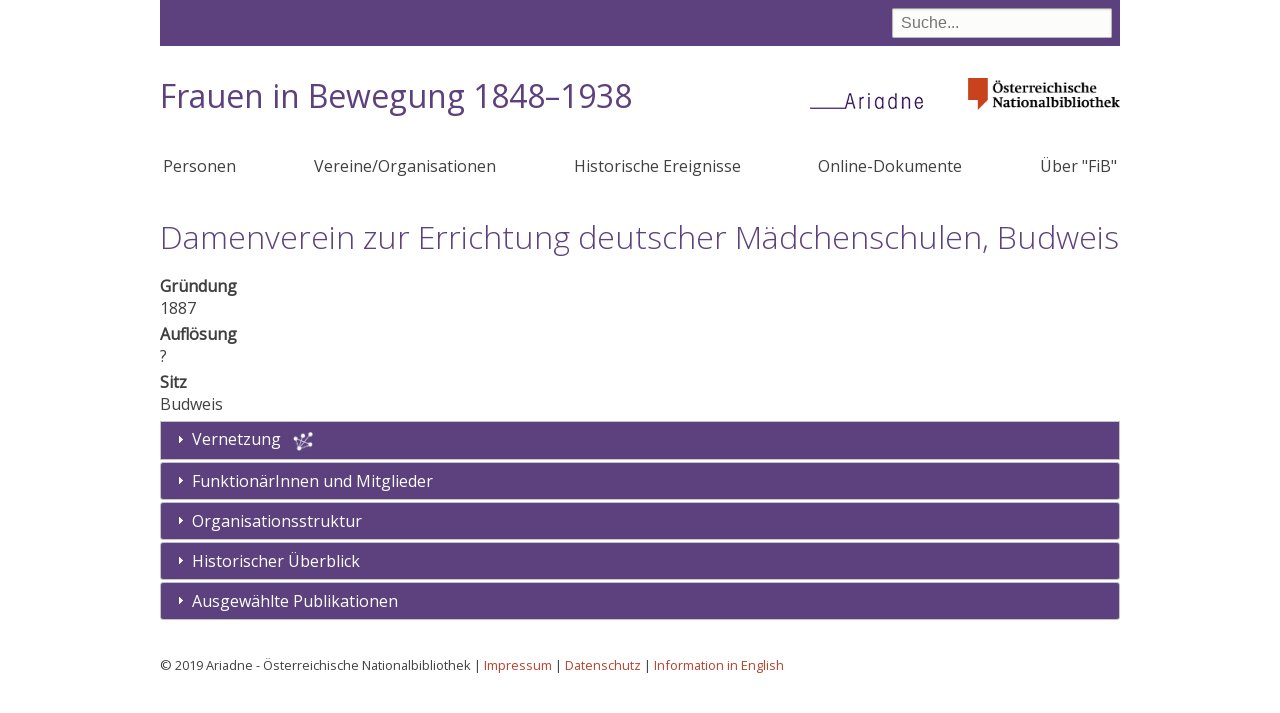

--- FILE ---
content_type: text/html; charset=UTF-8
request_url: https://fraueninbewegung.onb.ac.at/index.php/node/530
body_size: 13257
content:
<!DOCTYPE html>
<html lang="de" dir="ltr" prefix="content: http://purl.org/rss/1.0/modules/content/  dc: http://purl.org/dc/terms/  foaf: http://xmlns.com/foaf/0.1/  og: http://ogp.me/ns#  rdfs: http://www.w3.org/2000/01/rdf-schema#  schema: http://schema.org/  sioc: http://rdfs.org/sioc/ns#  sioct: http://rdfs.org/sioc/types#  skos: http://www.w3.org/2004/02/skos/core#  xsd: http://www.w3.org/2001/XMLSchema# ">
  <head>
    <meta charset="utf-8" />
<meta name="Generator" content="Drupal 9 (https://www.drupal.org)" />
<meta name="MobileOptimized" content="width" />
<meta name="HandheldFriendly" content="true" />
<meta name="viewport" content="width=device-width, initial-scale=1.0" />
<link rel="icon" href="/themes/custom/onb2019/favicon.ico" type="image/vnd.microsoft.icon" />
<link rel="canonical" href="https://fraueninbewegung.onb.ac.at/index.php/node/530" />
<link rel="shortlink" href="https://fraueninbewegung.onb.ac.at/index.php/node/530" />

    <title>Damenverein zur Errichtung deutscher Mädchenschulen, Budweis | Frauen in Bewegung 1848–1938</title>
    <link rel="stylesheet" media="all" href="/sites/default/files/css/css_c_ax0EtdERNnU3HPWXJKOFDUbzf-U-sLKMAIyqYPjqU.css" />
<link rel="stylesheet" media="all" href="/sites/default/files/css/css_lp0C3WNPGBE_irltCCas0uXktpitdW7dvLFj6RucXKc.css" />

    
  </head>
  <body class="path-node page-node-type-organisation">
        <a href="#main-content" class="visually-hidden focusable skip-link">
      Direkt zum Inhalt
    </a>
    
      <div class="dialog-off-canvas-main-canvas" data-off-canvas-main-canvas>
    



<div class="layout-container layout-no-sidebars">
  <div class="header-bg">
  <header role="banner">
      <div class="region region-header">
    <div class="views-exposed-form bef-exposed-form block block-views block-views-exposed-filter-blocksuche-page-1" data-bef-auto-submit-full-form="" data-bef-auto-submit="" data-bef-auto-submit-delay="500" data-drupal-selector="views-exposed-form-suche-page-1" id="block-suchfeld">
  
    
      <form action="/index.php/suche" method="get" id="views-exposed-form-suche-page-1" accept-charset="UTF-8">
  <div class="form--inline clearfix">
  <div class="js-form-item form-item js-form-type-textfield form-type-textfield js-form-item-suche form-item-suche">
      
        <input data-bef-auto-submit-exclude="" data-drupal-selector="edit-suche" type="text" id="edit-suche" name="suche" value="" size="30" maxlength="128" placeholder="Suche..." class="form-text" />

        </div>
<div data-drupal-selector="edit-actions" class="form-actions js-form-wrapper form-wrapper" id="edit-actions"><input data-bef-auto-submit-click="" class="js-hide button js-form-submit form-submit" data-drupal-selector="edit-submit-suche" type="submit" id="edit-submit-suche" value="Suche" />
</div>

</div>

</form>

  </div>
<div id="block-onb2019-branding" class="block block-system block-system-branding-block">
  
    
    <a class="onb" href="http://www.onb.ac.at/">
    <img alt="Österreichische Nationalbibliothek" src="/themes/custom/onb2019/images/ONB_Logo_rgb.png">
  </a>
  
    <h1 class="site-name">
      <a href="/" title="Startseite" rel="home">Frauen in Bewegung 1848–1938</a>
    </h1>
  
      <a href="https://www.onb.ac.at/forschung/ariadne-frauendokumentation" title="Ariadne - das frauen- und genderspezifische Wissensportal" class="site-logo">
      <img src="/themes/custom/onb2019/images/ariadne.png" />
    </a>
  
  </div>

  </div>

    
  </header>
  </div>
    <div class="region region-primary-menu">
    <nav role="navigation" aria-labelledby="block-onb2019-main-menu-menu" id="block-onb2019-main-menu" class="block block-menu navigation menu--main">
            
  <h2 class="visually-hidden" id="block-onb2019-main-menu-menu">Hauptnavigation</h2>
  

      <input class="trigger" type="checkbox" id="mainNavButton">
    <label for="mainNavButton" onclick>Menu</label>
  
    
              <ul class="menu">
                    <li class="menu-item">
        <a href="/personen" data-drupal-link-system-path="personen">Personen</a>
              </li>
                <li class="menu-item">
        <a href="/organisationen" data-drupal-link-system-path="organisationen">Vereine/Organisationen</a>
              </li>
                <li class="menu-item">
        <a href="/historische-ereignisse" data-drupal-link-system-path="historische-ereignisse">Historische Ereignisse</a>
              </li>
                <li class="menu-item">
        <a href="/dokumente" data-drupal-link-system-path="dokumente">Online-Dokumente</a>
              </li>
                <li class="menu-item">
        <a href="/node/21048" data-drupal-link-system-path="node/21048">Über &quot;FiB&quot;</a>
              </li>
        </ul>
  


  </nav>

  </div>


  

    <div class="region region-highlighted">
    <div data-drupal-messages-fallback class="hidden"></div>

  </div>


  

  <main role="main">
    <a id="main-content" tabindex="-1"></a>
    <div class="layout-content">
        <div class="region region-content">
    <div id="block-onb2019-page-title" class="block block-core block-page-title-block">
  
    
      
  <h1 class="page-title"><span class="field field--name-title field--type-string field--label-hidden">Damenverein zur Errichtung deutscher Mädchenschulen, Budweis</span>
</h1>


  </div>
<div id="block-onb2019-content" class="block block-system block-system-main-block">
  
    
      
<article data-history-node-id="530" role="article" about="/index.php/node/530" class="node node--type-organisation node--view-mode-full">

  
    

  
  <div class="node__content">
    <div class="views-element-container"></div>

  <div class="field field--name-field-geburt field--type-entity-reference-revisions field--label-above">
    <div class="field__label">Gründung</div>
          <div class="field__items">
              <div>1887</div>
              </div>
      </div>

  <div class="field field--name-field-tod field--type-entity-reference-revisions field--label-above">
    <div class="field__label">Auflösung</div>
          <div class="field__items">
              <div>?</div>
              </div>
      </div>

  <div class="field field--name-field-adresse field--type-entity-reference-revisions field--label-above">
    <div class="field__label">Sitz</div>
          <div class="field__items">
              <div class="field__item">
  <div class="paragraph paragraph--type--adresse paragraph--view-mode--default">
  
    Budweis
      </div>
</div>
              </div>
      </div>
<div class="ui-accordion vernetzungsheader"><h3 class="ui-accordion-header ui-state-default ui-accordion-icons"><span class="ui-accordion-header-icon ui-icon ui-icon-triangle-1-e"></span> <a href="#">Vernetzung</a></h3></div><div class="forcegraph" data-actor-id="530"><a id="vernetzung"></a></div>
<div  class="effect-none field-group-accordion-wrapper">

<h3  class="field-group-format-toggler accordion-item">
  <a href="#">FunktionärInnen und Mitglieder</a>
</h3>
<div  class="field-group-format-wrapper">
    <div class="views-element-container"><div class="view view-eva view-mitglieder view-id-mitglieder view-display-id-entity_view_1 js-view-dom-id-110861ae23ee21364c49ef8af18266dbf3da964b6a5cefc0ad66c0e1733ce706">
  
    

  
  

  <div class="item-list">
      <h3>Ausschussmitglied</h3>
  
  <ul>

          <li><span class="views-field views-field-title"><span class="field-content">Frisch, Anna</span></span><span class="views-field views-field-field-date-norm"><span class="field-content"></span></span></li>
          <li><span class="views-field views-field-title"><span class="field-content">Taschek, Marie</span></span><span class="views-field views-field-field-date-norm"><span class="field-content"></span></span></li>
    
  </ul>

</div>

  
  

  
  

  
  </div>
</div>

</div>

<h3  class="field-group-format-toggler accordion-item">
  <a href="#">Organisationsstruktur</a>
</h3>
<div  class="field-group-format-wrapper">
    
      <div class="field field--name-field-vernetzung field--type-entity-reference-revisions field--label-hidden field__items">
              <div><div class='field__label'>Vereinsschulen</div>
<ul>
<li class='org'><a href="/index.php/node/763" hreflang="de">Privat-Lehrerinnenbildungsanstalt mit Öffentlichkeitsrecht, Budweis</a></li>
<li class='org'><a href="/index.php/node/742" hreflang="de">Mädchenlyzeum, Budweis</a></li>
</ul>
</div>
          </div>
  
</div>

<h3  class="field-group-format-toggler accordion-item">
  <a href="#">Historischer Überblick</a>
</h3>
<div  class="field-group-format-wrapper">
    
            <div class="clearfix text-formatted field field--name-body field--type-text-with-summary field--label-hidden field__item"><p>Der Damenverein sieht seine Aufgabe in der Gründung von Schulen für Mädchen. 1887 wird eine Mädchen-Fortbildungsschule, 1892 eine <a href="/node/763">Privat-Lehrerinnenbildungsanstalt</a> und 1906 ein <a href="/node/742">Mädchenlyzeum in Budweis</a> eingerichtet.</p></div>
      
            <div class="clearfix text-formatted field field--name-field-biographie-quelle field--type-text-long field--label-hidden field__item"><p>verwendete Literatur und Quellen:</p><p>Jahresbericht der deutschen Privat-Lehrerinnenbildungsanstalt mit Öffentlichkeitsrecht in Budweis, des deutschen Mädchen-Lyzeums in Budweis, der zweiklassigen Handelsschule in Budweis</p></div>
      
</div>

<h3  class="field-group-format-toggler accordion-item">
  <a href="#">Ausgewählte Publikationen</a>
</h3>
<div  class="field-group-format-wrapper">
    
      <div class="field field--name-field-publikationen field--type-entity-reference-revisions field--label-hidden field__items">
              <div class="field__item">

  <div class="paragraph paragraph--type--publikation paragraph--view-mode--default">
  
        
              <a href="/index.php/node/5151" hreflang="de">Jahresbericht der deutschen Privat-Lehrerinnenbildungsanstalt in Budweis, der deutschen höheren Mädchenschule in Budweis</a>          
                             - Budweis: Pokorny, 1893-
        
    
    
    <div class="standort">
    <a href="https://data.onb.ac.at/rep/131B43D6" target="_blank">Online Zugriff</a> / 
     
    <a title="Österreichische Nationalbibliothek">ÖNB</a> 391181-B.Neu
    </div>
    
    
      </div>
</div>
              <div class="field__item">

  <div class="paragraph paragraph--type--publikation paragraph--view-mode--default">
  
        
              <a href="/index.php/node/4708" hreflang="de">Jahresbericht der deutschen Privat-Lehrerinnenbildungsanstalt mit Öffentlichkeitsrecht in Budweis, des deutschen Mädchen-Lyzeums in Budweis, der zweiklassigen Handelsschule in Budweis</a>          
                     / Schulen des Damenvereines zur Errichtung dt. Mädchenschulen in Budweis         - Budweis: Verl. des Damenvereins, 1908-
        
    
    
    <div class="standort">
    <a href="http://anno.onb.ac.at/cgi-content/anno-plus?aid=plb" target="_blank">Online Zugriff</a> / 
     
    <a title="Österreichische Nationalbibliothek">ÖNB</a> 207324-B.Neu
    </div>
    
    
      </div>
</div>
          </div>
  
</div></div>

  </div>

</article>

  </div>

  </div>

    </div>
    
    
  </main>

    <div class="footer-bg">
    <footer role="contentinfo">
        <div class="region region-footer">
    <div id="block-impressum" class="block block-block-content block-block-contentb1b9e001-204d-4a90-b218-285627b9eccc">
  
    
      
            <div class="clearfix text-formatted field field--name-body field--type-text-with-summary field--label-hidden field__item"><p>© 2019 Ariadne - Österreichische Nationalbibliothek | <a href="https://www.onb.ac.at/impressum">Impressum</a> | <a href="https://www.onb.ac.at/datenschutz">Datenschutz</a> | <a href="https://fraueninbewegung.onb.ac.at/node/21699">Information in English</a></p></div>
      
  </div>

  </div>

    </footer>
  </div>
    <div class="totop"></div>

  

</div>
  </div>

    
    <script type="application/json" data-drupal-selector="drupal-settings-json">{"path":{"baseUrl":"\/index.php\/","scriptPath":null,"pathPrefix":"","currentPath":"node\/530","currentPathIsAdmin":false,"isFront":false,"currentLanguage":"de"},"pluralDelimiter":"\u0003","suppressDeprecationErrors":true,"colorbox":{"opacity":"0.85","current":"{current} von {total}","previous":"\u00ab Zur\u00fcck","next":"Weiter \u00bb","close":"Close","maxWidth":"98%","maxHeight":"98%","fixed":true,"mobiledetect":true,"mobiledevicewidth":"480px"},"field_group":{"accordion":{"mode":"default","context":"view","settings":{"classes":"","id":"","effect":"none"}},"accordion_item":{"mode":"default","context":"view","settings":{"classes":"","show_empty_fields":false,"id":"","formatter":"closed","description":""}}},"vernetzung":{"subject":{"title":"Damenverein zur Errichtung deutscher M\u00e4dchenschulen, Budweis\n"}},"ajaxTrustedUrl":{"\/index.php\/suche":true},"user":{"uid":0,"permissionsHash":"f35a11d03a475306fa1799b62afb9f97e664da635e83e2660a699429fe6a6a9f"}}</script>
<script src="/sites/default/files/js/js_7oW6XhTcEI122xwQtcZCWmauIESODMSEKxEZOMOh5ko.js"></script>

  </body>
</html>
